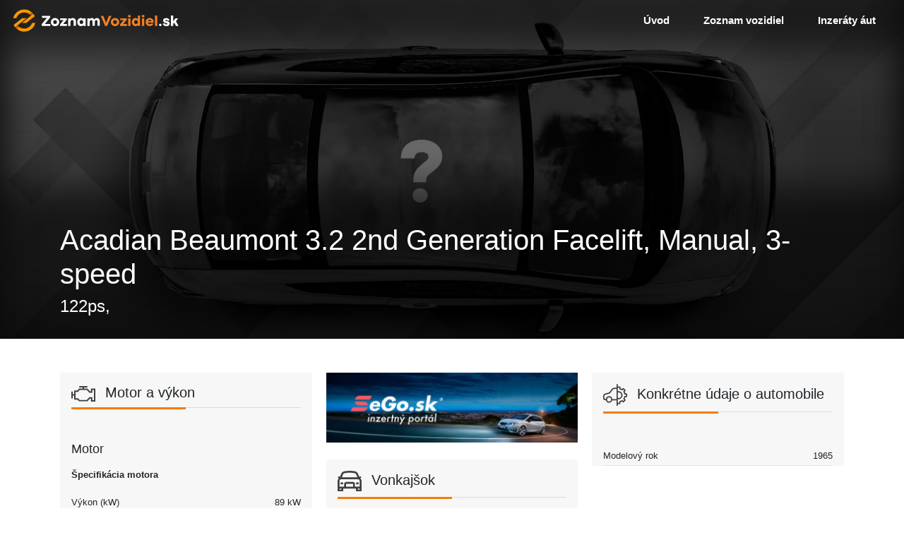

--- FILE ---
content_type: text/html; charset=UTF-8
request_url: https://www.zoznamvozidiel.sk/vozidlo/acadian-beaumont-32-2nd-generation-facelift-manual-3-speed-122ps
body_size: 3635
content:
<!doctype html>
<html lang="sk">
<head>
    <!-- Global site tag (gtag.js) - Google Analytics -->
    <script async src="https://www.googletagmanager.com/gtag/js?id=G-B82W9W8RNQ"></script>
    <script>
        window.dataLayer = window.dataLayer || [];
        function gtag(){dataLayer.push(arguments);}
        gtag('js', new Date());

        gtag('config', 'G-B82W9W8RNQ');
    </script>
    <meta charset="utf-8">
    <meta name="viewport" content="width=device-width, initial-scale=1">

    <!-- CSRF Token -->
    <meta name="csrf-token" content="L8W1vN5yUOceFaKgK5MlRa033JBR1CzxjlppUKwU">

            <title></title>
        <meta property="og:title" content="" />
    
            <meta name="description" content="">
        <meta property="og:description" content="" />
    

    <meta property="og:url" content="https://www.zoznamvozidiel.sk/vozidlo/acadian-beaumont-32-2nd-generation-facelift-manual-3-speed-122ps" />

            <meta property="og:image" content="https://www.zoznamvozidiel.sk/img/hero.jpg " />
        <meta property="og:image:width" content="952px" />
        <meta property="og:image:height" content="634px" />
    
    <meta property="og:type" content="website" />

    <link rel="shortcut icon" href="/favicon.ico" type="image/x-icon">
    <link rel="icon" href="/favicon.ico" type="image/x-icon">

    <!-- Styles -->
    <link href="https://www.zoznamvozidiel.sk/css/app.css?v=7306" rel="stylesheet">

</head>
<body>


<!-- NAV -->
<nav id="mainNav" class="navbar navbar-expand-md position-absolute py-0 navbar-hiding w-100 z-index-1050">
    <a class="navbar-brand" href="https://www.zoznamvozidiel.sk">
        <img src="/images/assets/svg/logo.svg" alt="zoznamvozidiel.sk" class="img-fluid w-100">
    </a>
    <div class="navbar-light">
        <button class="orange-toggler navbar-toggler text-secondary collapsed" type="button" data-toggle="collapse"
                data-target="#navbarNavAltMarkup" aria-controls="navbarNavAltMarkup" aria-expanded="false"
                aria-label="Toggle navigation">
            <span class="navbar-toggler-icon"></span>
        </button>
    </div>

    <div class="collapse navbar-collapse align-self-stretch" id="navbarNavAltMarkup">
        <div class="navbar-nav ml-auto d-flex align-items-center align-self-stretch pb-3 pb-md-0">
            <a class="d-flex align-self-stretch align-items-center pl-3 px-xl-4 nav-item nav-link "
               href="https://www.zoznamvozidiel.sk">
                <span class="d-flex align-self-stretch align-items-center h-100">Úvod</span>
            </a>
            <a class="d-flex align-self-stretch align-items-center pl-3 px-xl-4 nav-item nav-link "
               href="https://www.zoznamvozidiel.sk/zoznam-vozidiel"><span class="d-flex align-self-stretch align-items-center h-100">Zoznam vozidiel</span></a>
            <a class="d-flex align-self-stretch align-items-center pl-3 px-xl-4 nav-item nav-link "
               href="https://www.sego.sk"><span class="d-flex align-self-stretch align-items-center h-100">Inzeráty áut</span></a>
        </div>
    </div>
</nav>
<!-- EOF NAV -->

<!-- MAIN CONTENT -->
<main>
    
    <!-- hero  -->
    <div class="container-fluid bg-cover pt-5 position-relative bg-black-gradient"
         style="background-image: url(/images/assets/no-image.jpg)">
        <div class="row">
            <div class="container-lg">
                <div class="row d-flex align-items-end pt-4 justify-content-start min-vh-60">
                    <div class="col-12 text-left text-white mt-5 mb-4">
                        <h1 class="h1">Acadian Beaumont 3.2 2nd Generation Facelift, Manual, 3-speed</h1>
                        <p class="h4">122ps, </p>
                    </div>
                </div>
            </div>
        </div>
    </div>
    <!-- EOF hero -->

    <div class="container-fluid">
        <div class="row">
            <div class="container-lg">
                <div class="row">
                    <div class="col-12 py-5">

                        <div class="card-columns">

                            <!-- zobrazenie ide z lava z hora smerom dolu a ono sa to samo prepocita na 3 stlpce  -->

			
                                                                                    <div class="card card-reset bg-lighter-gray pt-3 mb-4 px-3">
    <h2 class="fs-px-20 fw-400 border-bottom border-light-gray border-special-orange pb-2 mb-5">
                    <img src="/images/assets/svg/motor.svg" alt="motor" class="mr-2 img-fluid max-w-34">
            
        Motor a výkon    </h2>

    
            
        <h3 class="fs-px-18">Motor</h3>

        <ul class="list-style-none last-item-border-bottom-none">
                </ul>

                    
            <p class="fw-600 fs-px-13">Špecifikácia motora</p>

<ul class="m-0 p-0 list-style-none last-item-border-bottom-none mb-4">
            <li class="d-flex justify-content-between fs-px-13 fw-300 py-1 border-bottom">
    <span>Výkon (kW)</span>
    <span>
                    89 kW            </span>


</li>


            <li class="d-flex justify-content-between fs-px-13 fw-300 py-1 border-bottom">
    <span>Konská sila</span>
    <span>
                    122 hp            </span>


</li>


            <li class="d-flex justify-content-between fs-px-13 fw-300 py-1 border-bottom">
    <span>Konská sila</span>
    <span>
                    120 bhp            </span>


</li>


    </ul>
                    
            <p class="fw-600 fs-px-13">Konfigurácia spaľovací</p>

<ul class="m-0 p-0 list-style-none last-item-border-bottom-none mb-4">
            <li class="d-flex justify-content-between fs-px-13 fw-300 py-1 border-bottom">
    <span>Motor s vnútorným spaľovaním</span>
    <span>
                                    <img src="/images/assets/svg/yes.svg" alt="ano" width="14px" height="14px">
                        </span>


</li>

    <ul class="list-style-none last-item-border-bottom-none">
                    <li class="d-flex justify-content-between fs-px-13 fw-300 py-1 border-bottom">
    <span>Výtlak</span>
    <span>
                    3.2 l            </span>


</li>


                    <li class="d-flex justify-content-between fs-px-13 fw-300 py-1 border-bottom">
    <span>Výtlak</span>
    <span>
                    3179 cc            </span>


</li>


            </ul>

    </ul>
                    
        <h3 class="fs-px-18">Prevodovka a pohon</h3>

        <ul class="list-style-none last-item-border-bottom-none">
                    <li class="d-flex justify-content-between fs-px-13 fw-300 py-1 border-bottom">
    <span>Hnacie ústrojenstvo</span>
    <span>
                                                                                                Pohon dvoch kolies
                    
                                                            </span>


</li>


                    <li class="d-flex justify-content-between fs-px-13 fw-300 py-1 border-bottom">
    <span>Prevodovka</span>
    <span>
                                                                                                Manuálna
                    
                                                            </span>


</li>


                    <li class="d-flex justify-content-between fs-px-13 fw-300 py-1 border-bottom">
    <span>Počet prevodových stupňov</span>
    <span>
                                                                                                3
                    
                                                            </span>


</li>


                </ul>

                    
        <h3 class="fs-px-18">Palivo</h3>

        <ul class="list-style-none last-item-border-bottom-none">
                </ul>

                    
            <p class="fw-600 fs-px-13">Všeobecné</p>

<ul class="m-0 p-0 list-style-none last-item-border-bottom-none mb-4">
            <li class="d-flex justify-content-between fs-px-13 fw-300 py-1 border-bottom">
    <span>Palivo</span>
    <span>
                                                Benzín
                        </span>


</li>


    </ul>
            

</div>

                                                            
                                                            <!-- banner -->
                                    <div class="card card-reset mb-4">
                                        <a href="https://www.sego.sk" class="d-block">
                                            <img
                                                src="/images/assets/banner/sego.jpg"
                                                alt="https://www.sego.sk"
                                                class="img-fluid">
                                        </a>
                                    </div>
                                    <!-- EOF banner -->
                                                                                        
                                                                                                                    <div class="card card-reset bg-lighter-gray pt-3 mb-4 px-3">
    <h2 class="fs-px-20 fw-400 border-bottom border-light-gray border-special-orange pb-2 mb-5">
                    <img src="/images/assets/svg/exterier.svg" alt="rozmer" class="mr-2 img-fluid max-w-34">
            
        Vonkajšok    </h2>

    
            
        <h3 class="fs-px-18">Podvozok a karoséria</h3>

        <ul class="list-style-none last-item-border-bottom-none">
                </ul>

                    
            <p class="fw-600 fs-px-13">Podvozok</p>

<ul class="m-0 p-0 list-style-none last-item-border-bottom-none mb-4">
            <li class="d-flex justify-content-between fs-px-13 fw-300 py-1 border-bottom">
    <span>Podvozok</span>
    <span>
                                                                                                Sedan
                    
                                            |
                                                                                    Kombi
                    
                                            |
                                                                                    Kabriolet
                    
                                                            </span>


</li>


    </ul>
                    
            <p class="fw-600 fs-px-13">Dvere</p>

<ul class="m-0 p-0 list-style-none last-item-border-bottom-none mb-4">
            <li class="d-flex justify-content-between fs-px-13 fw-300 py-1 border-bottom">
    <span>Počet dverí</span>
    <span>
                                                                                            <img src="/images/assets/svg/yes.svg" alt="ano" width="14px"
                             height="14px"> 2
                    
                                            |
                                                                                <img src="/images/assets/svg/yes.svg" alt="ano" width="14px"
                             height="14px"> 4
                    
                                                            </span>


</li>


    </ul>
            

</div>

                                                            
                                                            <!-- banner -->
                                    <div class="card card-reset mb-4">
                                        <a href="https://www.boostmania.sk" class="d-block">
                                            <img
                                                src="/images/assets/banner/boostmania.jpg"
                                                alt="https://www.boostmania.sk"
                                                class="img-fluid">
                                        </a>
                                    </div>
                                    <!-- EOF banner -->
                                                                                        
                                                                                    
                                                                                    
                                                                                    
                                                                                                                    <div class="card card-reset bg-lighter-gray pt-3 mb-4 px-3">
    <h2 class="fs-px-20 fw-400 border-bottom border-light-gray border-special-orange pb-2 mb-5">
                                <img src="/images/assets/svg/ine.svg" alt="ine" class="mr-2 img-fluid max-w-34">
        
        Konkrétne údaje o automobile    </h2>

            <li class="d-flex justify-content-between fs-px-13 fw-300 py-1 border-bottom">
    <span>Modelový rok</span>
    <span>
                    1965            </span>


</li>


    
    

</div>

                                                            
                                                        
                        </div>
                    </div>
                </div>
            </div>
        </div>
    </div>

    </main>
<!-- EOF MAIN CONTENT -->

<!-- FOOTER -->
<div class="container-fluid bg-cover" style="background-image: url('/images/assets/partners.jpg')">
    <div class="row">
        <div class="container py-4">
            <div class="row">
                <div class="col-12 text-center">
                    <h2 class="mb-4 fs-px-30 text-white">Partneri</h2>
                </div>
            </div>
            <div class="row" id="partneri-carousel">

                

                <div class="col-12 px-4">
                    <a href="https://www.overeniestk.sk" target="_blank" class="mx-auto" title="overeniestk.sk">
                        <img src="/images/assets/partneri/logo-1.svg" class="mx-auto img-fluid max-h-20 w-100" alt="overeniestk.sk" >
                    </a>
                </div>

                <div class="col-12 px-4">
                    <a href="https://www.boostmania.sk" target="_blank" class="mx-auto" title="boostmania.sk">
                        <img src="/images/assets/partneri/logo-boost.svg" class="img-fluid max-h-40 w-100" alt="boostmania.sk" >
                    </a>
                </div>

                <div class="col-12 px-4">
                    <a href="https://www.sego.sk" target="_blank" class="mx-auto" title="sego.sk">
                        <img src="/images/assets/partneri/logosego.svg" class="img-fluid max-h-40 w-100" alt="sego.sk" >
                    </a>
                </div>

                <div class="col-12 px-4">
                    <a href="https://www.otvaraciehodiny.sk" target="_blank" class="mx-auto" title="otvaraciehodiny.sk">
                        <img src="/images/assets/partneri/otvaracie-hodiny.svg" class="img-fluid max-h-20 w-100" alt="otvaraciehodiny.sk" >
                    </a>
                </div>

                <div class="col-12 px-4">
                    <a href="https://www.overenie-vozidla.sk" target="_blank" class="mx-auto" title="overenie-vozidla.sk">
                        <img src="/images/assets/partneri/overenie-vozidla.svg" class="img-fluid max-h-40 w-100" alt="overenie-vozidla.sk" >
                    </a>
                </div>

                <div class="col-12 px-4">
                    <a href="https://www.overeniekilometrov.sk" target="_blank" class="mx-auto" title="overeniekilometrov.sk">
                        <img src="/images/assets/partneri/overenieKM.svg" class="img-fluid max-h-20 w-100"  alt="overeniekilometrov.sk"  >
                    </a>
                </div>

                <div class="col-12 px-4">
                    <a href="https://www.prihlasenie-auta.sk" target="_blank" class="mx-auto" title="prihlasenie-auta.sk">
                        <img src="/images/assets/partneri/prihlasenie-auta.svg" class="img-fluid max-h-30 w-100" alt="prihlasenie-auta.sk" >
                    </a>
                </div>

                <div class="col-12 px-4">
                    <a href="https://www.testynavodicak.eu" target="_blank" class="mx-auto" title="testynavodicak.eu">
                        <img src="/images/assets/partneri/testy-na-vodicak.svg" class="img-fluid max-h-30 w-100" alt="testynavodicak.eu" >
                    </a>
                </div>


                <div class="col-12 px-4">
                    <a href="https://www.najdi-servis.sk/" target="_blank" class="mx-auto" title="najdi-servis.sk">
                        <img style="-webkit-filter: grayscale(100%);filter: grayscale(100%);" src="/images/assets/partneri/logo-najdiservis.svg" class="img-fluid max-h-30 w-100" alt="najdi-servis.sk" >
                    </a>
                </div>

                <div class="col-12 px-4">
                    <a href="https://www.caratfestival.sk/" target="_blank" class="mx-auto" title="caratfestival.sk">
                        <img style="-webkit-filter: grayscale(100%);filter: grayscale(100%); max-height: 100px; height: 100px" src="/images/assets/partneri/caratinvert.svg" class="img-fluid max-h-30 w-100" alt="caratfestival.sk" >
                    </a>
                </div>

                <div class="col-12 px-4">
                    <a href="https://autobild.pluska.sk/?utm_source=webpage&utm_medium=webpage&utm_campaign=CARAT&utm_content=BRAND&utm_term=CARATFESTIVAL" target="_blank" class="mx-auto" title="autobild">
                        <img style="-webkit-filter: grayscale(100%);filter: grayscale(100%); max-height: 100px; height: 100px" src="/images/assets/partneri/autobild.svg" class="img-fluid max-h-30 w-100" alt="autobild" >
                    </a>
                </div>


                <div class="col-12 px-4">
                    <a href="https://www.motozem.sk/" target="_blank" class="mx-auto" title="motozem">
                        <img style="-webkit-filter: grayscale(100%);filter: grayscale(100%); max-height: 100px; height: 100px" src="/images/assets/partneri/motozem.svg" class="img-fluid  w-100" alt="motozem" >
                    </a>
                </div>

                <div class="col-12 px-4">
                    <a href="https://q-parts.sk/" target="_blank" class="mx-auto" title="qparts">
                        <img style="-webkit-filter: grayscale(100%);filter: grayscale(100%); max-height: 100px; height: 100px" src="/images/assets/partneri/qpartsinv.svg" class="img-fluid  w-100" alt="qparts" >
                    </a>
                </div>


                

                

                

                


            </div>
        </div>
    </div>
</div>
<div id="footer" class="container-fluid bg-dark-gray">
    <div class="row py-3">
        <div class="container">
            <div class="row py-5 text-white">
                <div class="col-md-4 col-lg-3 col-xl-3">
                    <h3 class="fs-px-13 fw-300 mb-3">Kontakt</h3>
                    <p class="mb-1"><strong><a href="mailto:info@zoznamvozidiel.sk" class="text-white text-decoration-none">info@zoznamvozidiel.sk</a></strong></p>
                    <p class="fs-px-15"><strong><a href="#" class="text-white text-decoration-none">Facebook</a></strong></p>
                </div>
                <div class="col-md-4 col-lg-3 col-xl-3">
                    <h3 class="fs-px-13 fw-300 mb-3">Prevádzkovateľ</h3>
                    <p class="mb-1 fs-px-15"><strong>Somnium, s.r.o.</strong></p>
                    <p class="mb-1 fs-px-15">IČO: 46054057</p>
                    <p class="mb-1 fs-px-15">DIČ: 2023219363</p>
                    <p class="fs-px-15">IČ DPH: SK2023219363</p>
                </div>
                <div class="col-md-3 col-lg-2 ml-auto">
                    <p class="fs-px-14 text-white fw-300 mb-3">Sme členom skupiny</p>
                    <a href="https://www.ja-group.sk/" target="_blank">
                        <img src="/images/assets/svg/logo-jagroup.svg" alt="ja-group" class="mx-auto img-fluid" width="150px">
                    </a>
                </div>
            </div>

            <div class="row justify-content-md-between">
                <div class="col-md-auto d-flex align-items-center">
                    <p class="mb-0 fs-px-13 text-light-gray fw-300">©2026 Všetky práva vyhradené.
                </div>
            </div>
        </div>
    </div>
</div>
<!-- EOF FOOTER -->


<!-- Scripts-->
<script src="https://www.zoznamvozidiel.sk/js/app.js?v=7698"></script>


<!-- SCRIPTS -->
<script>
    $(document).ready(function(){
        $('#navbarNavAltMarkup').on('show.bs.collapse', function () {
            $("#mainNav").addClass("js-nav-open");
        });
        $('#navbarNavAltMarkup').on('hidden.bs.collapse', function () {
            $("#mainNav").removeClass("js-nav-open");
        });
    });
</script>

<!-- EOF SCRIPTS -->
</body>
</html>


--- FILE ---
content_type: image/svg+xml
request_url: https://www.zoznamvozidiel.sk/images/assets/svg/logo.svg
body_size: 2243
content:
<?xml version="1.0" encoding="utf-8"?>
<!-- Generator: Adobe Illustrator 21.0.0, SVG Export Plug-In . SVG Version: 6.00 Build 0)  -->
<svg version="1.1" id="Layer_1" xmlns="http://www.w3.org/2000/svg" xmlns:xlink="http://www.w3.org/1999/xlink" x="0px" y="0px"
	 viewBox="0 0 591.6 94.9" style="enable-background:new 0 0 591.6 94.9;" xml:space="preserve">
<style type="text/css">
	.st0{fill:#FFFFFF;}
	.st1{fill:#EF8022;}
	.st2{fill:url(#SVGID_1_);}
	.st3{fill:#FB9800;}
	.st4{fill:url(#SVGID_2_);}
</style>
<rect x="-2343.6" y="217.5" class="st0" width="2012.7" height="804.1"/>
<g>
	<path class="st1" d="M312.3,31.7h8.8l9.7,24.8h0.1l9.7-24.8h8.8l-14.8,35.7h-7.5L312.3,31.7z"/>
	<path class="st1" d="M347.6,53.8c0-7.9,5.9-14.5,14.5-14.5s14.6,6.5,14.6,14.5s-6,14.5-14.6,14.5S347.6,61.8,347.6,53.8z
		 M368.6,53.8c0-4.1-2.7-7-6.5-7s-6.5,2.9-6.5,7s2.7,7,6.5,7S368.6,58,368.6,53.8z"/>
	<path class="st1" d="M379.5,62.5L392,47h-11.9v-6.8H403v5l-12.4,15.5h13v6.8h-24.2v-5H379.5z"/>
	<path class="st1" d="M407.2,32.7c0-2.4,1.7-4.4,4.8-4.4c3.1,0,4.8,2,4.8,4.4s-1.7,4.4-4.9,4.4C408.9,37,407.2,35.1,407.2,32.7z
		 M407.9,40.2h8.1v27.2h-8.1V40.2z"/>
	<path class="st1" d="M420.7,53.8c0-7.9,5-14.5,13-14.5c3.9,0,6.7,2.2,8.1,4.1l-0.2-3v-10h8v37H442V64c-1.5,2.1-4.2,4.3-8.3,4.3
		C425.9,68.3,420.7,61.8,420.7,53.8z M441.7,53.8c0-3.9-2.8-7-6.5-7s-6.5,2.9-6.5,7c0,4,2.6,7.1,6.5,7.1
		C438.8,60.9,441.7,57.8,441.7,53.8z"/>
	<path class="st1" d="M455.2,32.7c0-2.4,1.7-4.4,4.8-4.4c3.1,0,4.8,2,4.8,4.4s-1.7,4.4-4.9,4.4C457,37,455.2,35.1,455.2,32.7z
		 M456,40.2h8.1v27.2H456V40.2z"/>
	<path class="st1" d="M496.9,55.8h-20c0.7,3.6,3,5.5,6.1,5.5c2.8,0,4.3-1.2,4.9-2.8h8.7c-1.2,4.8-6.1,9.7-13.4,9.7
		c-8.5,0-14.4-6.5-14.4-14.5s5.9-14.5,14.4-14.5s13.9,6.5,13.9,14.2C497,54.5,497,55,496.9,55.8z M488.8,50.4
		c-0.3-2.5-2.7-4.4-5.6-4.4c-2.5,0-5,1.2-6,4.4H488.8z"/>
	<path class="st1" d="M501.4,30.4h8.1v37h-8.1V30.4z"/>
	<g>
		<polygon class="st0" points="135.4,37.7 135.4,31.7 107.3,31.7 107.3,38.6 124.4,38.6 106.2,61.3 106.3,67.4 136,67.4 136,60.4 
			117.2,60.4 		"/>
		<path class="st0" d="M152.6,39.4c-8.6,0-14.5,6.5-14.5,14.5s5.9,14.5,14.4,14.5c8.6,0,14.6-6.5,14.6-14.5
			C167.2,45.9,161.2,39.4,152.6,39.4z M152.7,60.8c-3.8,0-6.5-2.9-6.5-7s2.7-7,6.5-7s6.5,2.9,6.5,7C159.2,58,156.5,60.8,152.7,60.8z
			"/>
		<polygon class="st0" points="193.6,45.2 193.6,40.2 170.7,40.2 170.7,47 182.5,47 170,62.5 170,67.4 194.2,67.4 194.2,60.6 
			181.2,60.6 		"/>
		<path class="st0" d="M214.7,39.4c-3.8,0-7,1.7-8.5,4.1v-3.3h-7.7v27.2h8.1V53.9c0-4.9,2.8-7.2,5.9-7.2c3,0,5.1,1.7,5.1,6.2v14.4
			h8.1V52.8C225.6,44.4,222.1,39.4,214.7,39.4z"/>
		<path class="st0" d="M251.6,43.7c-1.7-2.8-4.9-4.4-8.9-4.4c-7.2,0-12.5,6.5-12.5,14.5s5.2,14.5,12.5,14.5c4,0,7.2-1.6,8.8-4.3v3.4
			h7.7V40.2h-7.7L251.6,43.7L251.6,43.7z M244.7,60.8c-3.4,0-6.5-2.4-6.5-7c0-4.4,2.9-7,6.5-7s6.5,3.1,6.5,7
			C251.2,57.8,248.4,60.8,244.7,60.8z"/>
		<path class="st0" d="M298.9,39.4c-3.6,0-6.6,1.6-9.1,5.5c-1.5-3.5-4.4-5.5-8.7-5.5c-3.6,0-6.6,1.8-8,4.1l-0.1-3.3h-7.6v27.2h8
			V53.9c0-4.3,2.5-7.2,5.3-7.2c2.7,0,4.5,1.7,4.5,6.2v14.4h8V53.9c0-4.3,2.5-7.2,5.3-7.2c2.7,0,4.5,1.8,4.5,6.2v14.4h8V52.8
			C309,44.4,305.8,39.4,298.9,39.4z"/>
		<path class="st0" d="M520,59.9c-2.7,0-4.4,1.9-4.4,4.1c0,2.3,1.7,4.1,4.4,4.1s4.5-1.9,4.5-4.1C524.5,61.8,522.7,59.9,520,59.9z"/>
		<path class="st0" d="M542.8,50.5c-4.3-0.6-4.9-1-4.9-2.5c0-1.1,0.8-2.1,2.8-2.1c2.3,0,3.4,1.1,3.5,2.7l7.9,0.1
			c0-5.6-4.7-9.2-11.4-9.2c-6.8,0-10.7,3.3-10.7,8.8c0,5.7,4.5,8.1,9.9,8.8c3.2,0.4,4.7,1,4.7,2.6c0,1.4-0.9,2.5-3.5,2.5
			c-2.9,0-4.2-1.4-4.3-3.4l-7.7-0.1c0,4.9,3.6,9.8,12,9.8c6.6,0,11.9-2.9,11.9-9.3C552.9,53.4,549,51.4,542.8,50.5z"/>
		<polygon class="st0" points="574.7,50.8 582.8,40.2 573,40.2 565.3,51.4 565.3,30.4 557.2,30.4 557.2,67.4 565.3,67.4 565.3,59.9 
			568.9,56.1 574.7,67.4 583.7,67.4 		"/>
	</g>
</g>
<linearGradient id="SVGID_1_" gradientUnits="userSpaceOnUse" x1="33.9397" y1="73.047" x2="53.8239" y2="49.3255" gradientTransform="matrix(1 0 0 -1 0 95.89)">
	<stop  offset="0.475" style="stop-color:#FB9800"/>
	<stop  offset="0.7241" style="stop-color:#E06616"/>
	<stop  offset="1" style="stop-color:#7B330C"/>
</linearGradient>
<path class="st2" d="M6.5,39.7L7,37.9C11.6,20.7,27.4,8.7,45.2,8.7c6.3,0,12.3,1.4,17.9,4.3c5.2,2.7,9.9,6.5,13.5,11.2
	c0.1,0.1,0.1,0.2,0.2,0.3c1.5,2,2.8,4.1,3.9,6.3l1,2.1L73.2,40l-1.3-3c-0.9-2.1-2-4.1-3.4-6l-0.1-0.1c-2.6-3.5-6.1-6.4-9.9-8.4
	c-4.1-2.1-8.6-3.2-13.2-3.2C33,19.3,22,27.1,17.9,38.8l-0.3,0.9H6.5z"/>
<path class="st3" d="M81.7,32.7l-8.5,7.1L73,40L52.2,56.9H36.8l23.4-19l8.2-6.9l8.2-6.9c0.1,0.1,0.1,0.2,0.2,0.3
	c1.5,2,2.8,4.1,3.9,6.3L81.7,32.7z"/>
<linearGradient id="SVGID_2_" gradientUnits="userSpaceOnUse" x1="5482.7119" y1="-407.1016" x2="5502.5957" y2="-430.8232" gradientTransform="matrix(-1 0 0 1 5539.0054 480.7986)">
	<stop  offset="0.475" style="stop-color:#FB9800"/>
	<stop  offset="0.7241" style="stop-color:#E06616"/>
	<stop  offset="1" style="stop-color:#7B330C"/>
</linearGradient>
<path class="st4" d="M83.7,56.9l-0.5,1.8C78.6,75.9,62.8,87.9,45,87.9c-6.3,0-12.3-1.4-17.9-4.3c-5.2-2.7-9.9-6.5-13.5-11.2
	c-0.1-0.1-0.1-0.2-0.2-0.3c-1.5-2-2.8-4.1-3.9-6.3l-1-2.1l8.5-7.1l1.2,2.8c0.9,2.1,2,4.1,3.4,6l0.1,0.1c2.6,3.5,6.1,6.4,9.9,8.4
	c4.1,2.1,8.6,3.2,13.2,3.2c12.3,0,23.3-7.8,27.4-19.5l0.3-0.9h11.2V56.9z"/>
<path class="st3" d="M8.5,63.9l8.5-7.1l0.2-0.1l20.8-17h15.4L30,58.7l-8.2,6.9l-8.2,6.9c-0.1-0.1-0.1-0.2-0.2-0.3
	c-1.5-2-2.8-4.1-3.9-6.3L8.5,63.9z"/>
</svg>


--- FILE ---
content_type: image/svg+xml
request_url: https://www.zoznamvozidiel.sk/images/assets/svg/ine.svg
body_size: 921
content:
<svg xmlns="http://www.w3.org/2000/svg" width="87.855" height="78.98" viewBox="0 0 87.855 78.98">
  <g id="service" transform="translate(0 -19.9)">
    <g id="Group_234" data-name="Group 234" transform="translate(0 19.9)">
      <path id="Path_479" data-name="Path 479" d="M85.826,53.57l-4.75-.446a24.709,24.709,0,0,0-2.319-5.485L81.768,44a2.225,2.225,0,0,0-.134-2.988l-5.931-6a2.23,2.23,0,0,0-3.01-.156l-3.635,3.01a25.627,25.627,0,0,0-5.463-2.319l-.446-4.727a2.23,2.23,0,0,0-2.23-2.007h-7.4V22.13a2.23,2.23,0,1,0-4.46,0V33.279H40.627a11.608,11.608,0,0,0-9.187,4.549L22.254,49.936,6.8,54.15a9.24,9.24,0,0,0-6.8,8.9v5.909a9.245,9.245,0,0,0,9.254,9.187h1.2a11.654,11.654,0,0,0,22.5,0h16.1V96.651a2.23,2.23,0,1,0,4.46,0V91.3h7.4a2.232,2.232,0,0,0,2.23-2.029l.446-4.75a25.729,25.729,0,0,0,5.485-2.3l3.635,3.01A2.224,2.224,0,0,0,75.7,85.1l6-6a2.253,2.253,0,0,0,.134-3.01l-3.01-3.635a26.119,26.119,0,0,0,2.319-5.463l4.683-.446a2.249,2.249,0,0,0,2.029-2.23v-8.54A2.244,2.244,0,0,0,85.826,53.57ZM21.7,82.313a7.2,7.2,0,1,1,7.2-7.2A7.213,7.213,0,0,1,21.7,82.313Zm27.36-8.652H33.269a11.658,11.658,0,0,0-23.146,0H9.231a4.758,4.758,0,0,1-4.794-4.727V63.047A4.817,4.817,0,0,1,7.96,58.454l16.189-4.415a2.176,2.176,0,0,0,1.182-.8l9.677-12.688a7.087,7.087,0,0,1,5.641-2.787h8.406Zm4.46-23.079a9.971,9.971,0,1,1,0,18.931ZM83.4,62.267h0l-4.237.4A2.229,2.229,0,0,0,77.2,64.407a21.135,21.135,0,0,1-2.966,7,2.212,2.212,0,0,0,.156,2.631l2.72,3.3-3.122,3.122-3.3-2.7a2.21,2.21,0,0,0-2.653-.134,20.339,20.339,0,0,1-6.979,2.943,2.2,2.2,0,0,0-1.739,1.962l-.4,4.281h-5.4V74.129a14.437,14.437,0,0,0,6.266-28.185,14.149,14.149,0,0,0-6.266,0V33.3H58.89l.424,4.259a2.229,2.229,0,0,0,1.739,1.962,21.562,21.562,0,0,1,7,2.943,2.212,2.212,0,0,0,2.631-.156l3.278-2.72,3.077,3.1L74.3,46.011a2.21,2.21,0,0,0-.134,2.653,20.34,20.34,0,0,1,2.943,6.979,2.228,2.228,0,0,0,1.985,1.739l4.3.424Z" transform="translate(0 -19.9)" fill="#404040"/>
    </g>
  </g>
</svg>


--- FILE ---
content_type: image/svg+xml
request_url: https://www.zoznamvozidiel.sk/images/assets/partneri/overenie-vozidla.svg
body_size: 1815
content:
<?xml version="1.0" encoding="utf-8"?>
<!-- Generator: Adobe Illustrator 21.0.0, SVG Export Plug-In . SVG Version: 6.00 Build 0)  -->
<svg version="1.1" id="Layer_1" xmlns="http://www.w3.org/2000/svg" xmlns:xlink="http://www.w3.org/1999/xlink" x="0px" y="0px"
	 viewBox="0 0 317.2 77.4" style="enable-background:new 0 0 317.2 77.4;" xml:space="preserve">
<style type="text/css">
	.st0{fill:#C9C9C9;}
	.st1{fill:#FFFFFF;}
</style>
<g>
	<path class="st0" d="M50,19.3c4.3-7.6,12.5-12.7,21.6-12.7c1.2,0,2.4,0.1,3.6,0.3c6.6,1,12.4,4.4,16.3,9.7c0.7,0.9,1.2,1.8,1.8,2.7
		h6.3c-0.9-2.1-2.1-4.2-3.5-6.1c-4.9-6.5-12-10.8-20-11.9C74.6,1.1,73.1,1,71.6,1C59.4,1,48.5,8.4,43.8,19.3H50z"/>
	<path class="st0" d="M92.7,44.5c-4.4,7-12.3,11.7-21,11.7c-1.2,0-2.4-0.1-3.6-0.3c-6.5-1-12.3-4.4-16.3-9.7
		c-0.4-0.6-0.8-1.1-1.2-1.7h-6.4l1,2.2L18.7,65.1c-0.6,0.4-1,1.1-1.1,1.8c-0.1,0.7,0.1,1.5,0.5,2.1c0.4,0.6,3.5,4.6,4.2,4.9
		c0.7,0.3,2.1-0.2,2.6-0.6L50.2,53l1.8,1.7c4.3,3.7,9.6,6,15.2,6.9c13.6,2,26.3-5.4,31.8-17H92.7z"/>
</g>
<path class="st1" d="M31.9,40.6h-4.6l-7-17.2h5.1l4.3,11.5l4.1-11.5h4.9L31.9,40.6z"/>
<path class="st1" d="M56.2,35.7c-0.9,3-3.6,5.4-7.8,5.4c-4.7,0-8.9-3.4-8.9-9.2c0-5.5,4-9,8.5-9c5.3,0,8.5,3.4,8.5,8.9
	c0,0.7-0.1,1.4-0.1,1.4H44.1c0.1,2.3,2,3.9,4.3,3.9c2.2,0,3.4-1.1,3.9-2.6L56.2,35.7z M51.9,30.1c-0.1-1.7-1.2-3.4-3.8-3.4
	c-2.4,0-3.7,1.8-3.8,3.4H51.9z"/>
<path class="st1" d="M70.6,28c-0.5-0.1-1-0.1-1.4-0.1c-2.4,0-4.4,1.1-4.4,4.9v7.9h-4.6V23.4h4.5V26c1-2.3,3.4-2.7,4.9-2.7
	c0.4,0,0.7,0,1.1,0.1L70.6,28L70.6,28z"/>
<path class="st1" d="M89.1,35.7c-0.9,3-3.6,5.4-7.8,5.4c-4.7,0-8.9-3.4-8.9-9.2c0-5.5,4.1-9,8.5-9c5.3,0,8.5,3.4,8.5,8.9
	c0,0.7-0.1,1.4-0.1,1.4H77c0.1,2.3,2,3.9,4.3,3.9c2.2,0,3.4-1.1,3.9-2.6L89.1,35.7z M84.8,30.1c-0.1-1.7-1.2-3.4-3.8-3.4
	c-2.4,0-3.7,1.8-3.8,3.4H84.8z"/>
<path class="st1" d="M97.7,40.6H93V23.4h4.5v2.1c1-1.8,3.1-2.6,5-2.6c4.3,0,6.2,3,6.2,6.8v10.8h-4.6v-10c0-1.9-0.9-3.4-3.2-3.4
	c-2,0-3.2,1.6-3.2,3.6L97.7,40.6L97.7,40.6z"/>
<path class="st1" d="M115.7,14.9c1.6,0,2.9,1.3,2.9,2.9c0,1.5-1.3,2.8-2.9,2.8c-1.6,0-2.9-1.3-2.9-2.8
	C112.9,16.2,114.2,14.9,115.7,14.9z M113.4,40.6V23.4h4.6v17.2H113.4z"/>
<path class="st1" d="M138.4,35.7c-0.9,3-3.6,5.4-7.8,5.4c-4.7,0-8.9-3.4-8.9-9.2c0-5.5,4.1-9,8.5-9c5.3,0,8.5,3.4,8.5,8.9
	c0,0.7-0.1,1.4-0.1,1.4h-12.3c0.1,2.3,2,3.9,4.3,3.9c2.2,0,3.4-1.1,3.9-2.6L138.4,35.7z M134.1,30.1c-0.1-1.7-1.2-3.4-3.8-3.4
	c-2.4,0-3.7,1.8-3.8,3.4H134.1z"/>
<path class="st1" d="M166.5,40.6h-4.6l-7-17.2h5.1l4.3,11.5l4.1-11.5h4.9L166.5,40.6z"/>
<path class="st1" d="M192.2,32c0,5.3-3.9,9.1-9,9.1c-5.1,0-9-3.8-9-9.1c0-5.3,3.9-9.1,9-9.1C188.3,22.9,192.2,26.7,192.2,32z
	 M187.6,32c0-3.2-2.1-4.9-4.4-4.9c-2.3,0-4.4,1.6-4.4,4.9c0,3.2,2.1,4.9,4.4,4.9C185.5,36.9,187.6,35.3,187.6,32z"/>
<path class="st1" d="M19.5,32c0,5.3-3.9,9.1-9,9.1c-5.1,0-9-3.8-9-9.1c0-5.3,3.9-9.1,9-9.1C15.6,22.9,19.5,26.7,19.5,32z M14.8,32
	c0-3.2-2.1-4.9-4.4-4.9c-2.3,0-4.4,1.6-4.4,4.9c0,3.2,2.1,4.9,4.4,4.9C12.7,36.9,14.8,35.3,14.8,32z"/>
<path class="st1" d="M194.6,40.6v-4.1l8.1-9.1h-7.9v-4h13.9v3.9l-8.4,9.3h8.5v4.1H194.6z"/>
<path class="st1" d="M214.9,14.9c1.6,0,2.9,1.3,2.9,2.9c0,1.5-1.3,2.8-2.9,2.8c-1.6,0-2.9-1.3-2.9-2.8
	C212,16.2,213.3,14.9,214.9,14.9z M212.6,40.6V23.4h4.6v17.2H212.6z"/>
<path class="st1" d="M238.6,37.5c0,1.2,0.1,2.4,0.1,3.1h-4.4c-0.1-0.3-0.2-1.2-0.2-2c-0.8,1.4-2.5,2.4-4.8,2.4c-4.9,0-8.4-3.8-8.4-9
	c0-5,3.4-9,8.2-9c3,0,4.4,1.2,4.9,2.1v-9.8h4.6V37.5z M229.8,36.9c2.4,0,4.2-1.8,4.2-4.9c0-3.1-1.9-4.8-4.2-4.8
	c-2.4,0-4.3,1.7-4.3,4.8C225.6,35,227.4,36.9,229.8,36.9z"/>
<path class="st1" d="M243.6,40.6V15.3h4.6v25.3L243.6,40.6L243.6,40.6z"/>
<path class="st1" d="M257.2,30.7l4.2-0.6c1-0.1,1.3-0.6,1.3-1.2c0-1.2-0.9-2.2-2.9-2.2c-2,0-3.1,1.3-3.3,2.8l-4.1-0.9
	c0.3-2.7,2.8-5.7,7.4-5.7c5.4,0,7.5,3.1,7.5,6.5v8.5c0,0.9,0.1,2.1,0.2,2.7h-4.3c-0.1-0.5-0.2-1.4-0.2-2.1c-0.9,1.4-2.5,2.6-5.1,2.6
	c-3.7,0-5.9-2.5-5.9-5.2C252.1,32.8,254.3,31.1,257.2,30.7z M262.7,33.7v-0.8l-3.9,0.6c-1.2,0.2-2.1,0.8-2.1,2.2c0,1,0.7,2,2.2,2
	C260.9,37.6,262.7,36.7,262.7,33.7z"/>
<path class="st1" d="M274.9,34.5c1.8,0,3.2,1.4,3.2,3.2c0,1.7-1.4,3.2-3.2,3.2c-1.7,0-3.2-1.4-3.2-3.2
	C271.7,35.9,273.1,34.5,274.9,34.5z"/>
<path class="st1" d="M285.3,34.9c0.1,1.4,1.1,2.6,3.1,2.6c1.5,0,2.3-0.8,2.3-1.7c0-0.8-0.5-1.4-1.9-1.7l-2.3-0.5
	c-3.3-0.7-4.8-2.7-4.8-5.1c0-3.1,2.7-5.6,6.4-5.6c4.9,0,6.5,3.1,6.7,5l-3.9,0.9c-0.1-1-0.9-2.3-2.8-2.3c-1.2,0-2.2,0.7-2.2,1.7
	c0,0.8,0.6,1.4,1.6,1.5l2.4,0.5c3.4,0.7,5.1,2.8,5.1,5.3c0,2.8-2.2,5.7-6.7,5.7c-5.2,0-6.9-3.4-7.2-5.3L285.3,34.9z"/>
<path class="st1" d="M308.6,30.6l7,10H310l-4.5-6.6l-1.9,2v4.5h-4.6V15.3h4.6v14.5l5.9-6.4h6.1L308.6,30.6z"/>
<rect x="144" y="30.1" class="st1" width="9.1" height="3.5"/>
</svg>
